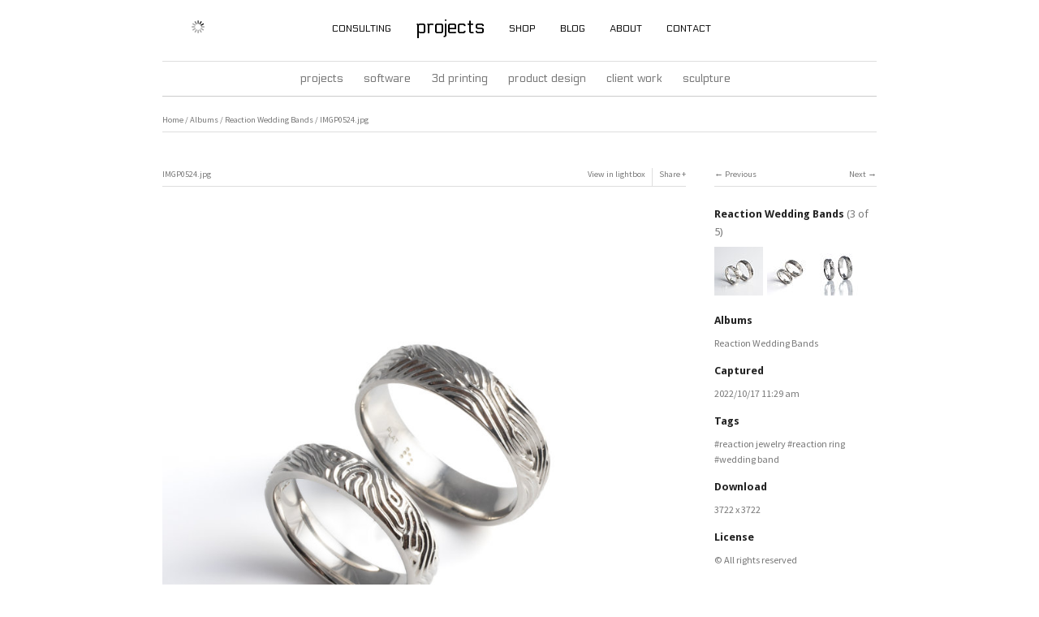

--- FILE ---
content_type: text/html; charset=utf-8
request_url: https://n-e-r-v-o-u-s.com/projects/albums/reaction-wedding-bands/content/imgp0524/
body_size: 6255
content:
<!DOCTYPE html>
<html class="k-source-content k-lens-content">
<head>
	<meta charset="utf-8">
	<meta http-equiv="X-UA-Compatible" content="IE=edge,chrome=1">
	<meta name="viewport" content="width=device-width, initial-scale=1, minimum-scale=1, maximum-scale=1">
	
	<meta name="description" content="IMGP0524.jpg" />
	<meta name="author" content="Nervous System" />
	<meta name="keywords" content="nervous system, generative design, portfolio, 3D printing, reaction jewelry, reaction ring, wedding band" />

	<link rel="stylesheet" type="text/css" href="/projects/app/site/themes/common/css/reset.css?0.20.5" />
	<link rel="stylesheet" type="text/css" href="/projects/storage/themes/elementary2/css/kicons.css" />
	<link rel="stylesheet" type="text/css" href="/projects/storage/themes/elementary2/css/kshare.css" />
	<link id="koken_settings_css_link" rel="stylesheet" type="text/css" href="/projects/settings.css.lens" />
	<link rel="canonical" href="http://n-e-r-v-o-u-s.com/projects/index.php?/albums/reaction-wedding-bands/content/imgp0524/">
	<title>IMGP0524.jpg - Nervous System</title>
	<link rel="alternate" type="application/atom+xml" title="Nervous System: Uploads from Reaction Wedding Bands" href="/projects/feed/albums/136/recent.rss" />
	<meta property="og:site_name" content="projects by Nervous System" />
	<meta property="og:title" content="IMGP0524.jpg" />
	<meta property="og:description" content="" />
	<meta property="og:type" content="website" />
	<meta property="og:image" content="https://n-e-r-v-o-u-s.com/projects/i.php?/001/464/IMGP0524,medium_large.1675694460.jpg" />
	<meta property="og:image:width" content="800" />
	<meta property="og:image:height" content="800" />
	<meta property="og:url" content="http://n-e-r-v-o-u-s.com/projects/index.php?/albums/reaction-wedding-bands/content/imgp0524/" />
	<meta name="twitter:card" content="photo" />
	<meta name="twitter:site" content="@nervous_system" />
	<meta name="twitter:creator" content="@nervous_system" />

	<!--[if IE]>
	<script src="/projects/app/site/themes/common/js/html5shiv.js"></script>
	<![endif]-->
	<meta name="generator" content="Koken 0.20.5" />
	<meta name="theme" content="Elementary2 1.5.3" />
	<link href="/projects/app/site/themes/common/css/mediaelement/mediaelementplayer.min.css?0.20.5" rel="stylesheet">

	<script src="//ajax.googleapis.com/ajax/libs/jquery/1.11.1/jquery.min.js"></script>
	<script>window.jQuery || document.write('<script src="/projects/app/site/themes/common/js/jquery.min.js"><\/script>')</script>
	<script src="/projects/koken.js?b83e71986c5dd6d32c1a97b232ac4d9a"></script>
	<script>$K.location = $.extend($K.location, {"here":"\/albums\/reaction-wedding-bands\/content\/imgp0524\/","parameters":{"page":1,"url":"\/albums\/reaction-wedding-bands\/content\/imgp0524\/"},"page_class":"k-source-content k-lens-content"});</script>
	<link rel="alternate" type="application/atom+xml" title="projects by Nervous System: All uploads" href="/projects/feed/content/recent.rss" />
	<link rel="alternate" type="application/atom+xml" title="projects by Nervous System: Essays" href="/projects/feed/essays/recent.rss" />
	<link rel="alternate" type="application/atom+xml" title="projects by Nervous System: Timeline" href="/projects/feed/timeline/recent.rss" />
<script src="http://ajax.googleapis.com/ajax/libs/webfont/1/webfont.js"></script>
<script>window.WebFont || document.write('<script src="/projects/storage/plugins/font-loader-5b6016ae-9d1a-2336-78c4-63dbb74d39b3/webfont.js">\x3C/script>')</script>
<script type="text/javascript">WebFont.load({"google":{"families":["Electrolize","Oswald"]}});</script>
</head>
<body class="k-source-content k-lens-content">
	<style>

.headerCenter {
    display: flex;
    justify-content: center;
    margin-left: 0px;
    margin-bottom: -10px;
    margin-top: auto;
    margin-right: auto;
}

/* cart contents, login, logout, myaccount */	
div.shoppingCartInfo {float:right;width:200px;}
.header ul.info {
    font-size: 9pt;
    margin-top: 15px;
    padding-left: 0px;
    margin-left: auto;
    /* float: right; */
    /* justify-self: right; */
    /* display: flex; */
}
.header ul.info li {margin-left:10px;display:inline;list-style-type:none;}
.header ul.info li a{color:#000; cursor:pointer;}
.header ul.info li a:hover {border:none;background-color:#fff;color:#e12000}
a.info  {font-weight:bold;font-size:10pt;text-decoration:none;}
/* site header menu */
.header {
    padding:1.0rem 0 !important;
    /* float: left; */
    font-family: Electrolize, sans-serif;
    max-width: 1100px;
    width: 100%;
   
}
.menu {
     text-align: center;
	display: flex;
        justify-content: space-around;
        align-items: center;
        font-variant: small-caps;
        height: 40px;
        font-size: 17px;
        font-weight: normal;
}
.menu div {margin: 0 10px;padding:5px;}
.header ul.menu {
    font-variant: small-caps;
    font-size: 18px;
    padding: 6px 0 0 20px;
    margin: 0px;
    display: flex;
}
.header ul.menu li {
    text-align: left;
    list-style-type: none;
    color: #000;
    margin: 2px;
    padding: 2px;
}
.header ul.menu li:hover, div.menu div:hover {
    box-shadow: 2px 2px 2px #ccc;
    border: 1px solid #ccc;
    margin: 0 9px;
}
.header ul.menu li a, .header ul.menu li a:visited,.header div.menu div a, .header div.menu div a:visited {color:#000;font-weight:normal;text-decoration:none;}
.header ul.menu li a:hover{text-decoration:none;}
.header ul.menu li.current, .header div.menu div.current {font-size:18pt;text-transform:lowercase;font-variant:normal;}
.header ul.menu li.current:hover {
    box-shadow: none;
    border: 1px solid #fff;
}
.header ul.menu li.current a:hover {color:#666;}
.banner_logo {
    width:300px;
    height:37px;
    margin-left: 4px;
}
.banner {
    display: flex;
}
.banner img:hover {opacity: .8;}
#cartContents {
    font-size: 9pt;
}
.banner_and_menu_container {
    display:flex; 
    flex-direction: row;
    height: min-content; 
    flex-wrap: wrap;
}
#top_nav_buttons {
    float:right; 
    display:flex; 
    flex-direction: row; 
    align-items: top; 
    padding-right:10px;
    padding-top: 3px;
}
.badge::after{
    content: " ";
    position: relative;
    height: 12px;
    width: 12px;
    left: -10px;
    text-align: center;
    line-height: 10px;
    font-size: 8pt;
    border-radius: 50%;
    background: #00b8ff;
}
/*mobile*/
@media all and (max-width: 800px) {
	div.menu {
        width: 100%;
        margin: 0px;
        background: #DDDDDD;
       
    }
	.menu div {margin: 0px;padding:0px;}
    .header ul.menu {
        left: 0px;
        height: 40px;
        padding: 0px;
        padding-left: 9px;
    }
    .header {
        display: flex;
        /*flex-wrap: wrap;
        justify-content: center; */
    }
	.banner {
        width:100%;
        margin:5px 0 0 0 auto;
        justify-content: center
    }
    .header ul.info {
        margin-top:2px;
        margin-left:0px;
    }
    a.info {
        font-size:14pt;
        padding: 5px;
    }
    #cartContents {
        font-size: 12pt
        font-weight: normal !important;
    }

    #top_nav_buttons {
        position: absolute;
        right: 0px;
    }
}
/* Really small screens */
@media all and (max-width: 550px) {
    .banner_logo {
        width: 215px;
        margin-top: -5px;
    }
    #top_nav_buttons {
        top: 6px;
    }
    .banner {
        justify-content: flex-start
    }
}
/* Lock the navigation buttons in place 
   when things get too small to fit the whole bar */
@media all and (max-width: 350px) {
    #top_nav_buttons {
        position: absolute;
        left: 275px;
        top: 6px;
    }
}
/*desktop*/
@media all and (min-width: 800px) {
    .header{display:flex;}
}
.icon {
  height: 34px;
  width: 34px;
  padding: 6px;
  box-sizing: border-box;
}
#account-icon {
    background-image: url('/shop/includes/icons/user.svg');
    background-repeat: no-repeat;
    /*background-size: 19px;*/
    background-position: center;
    background-size: 18px;
}
#cart-icon {
    background-image: url('/shop/includes/icons/shopping-cart.svg');
    background-repeat: no-repeat;
    /*background-size: 25px;*/
    background-position: center;
    background-size: 22px;
}
#account-icon:hover {
    background-image: url('/shop/includes/icons/user-hover.svg');
}
#cart-icon:hover {
    background-image: url('/shop/includes/icons/shopping-cart-hover.svg');
}
</style>

<div class="headerCenter">
	<div class="header" data-role="header" role="banner">
	<div class="banner_and_menu_container">
	<div class="banner">
	<a href="/index.php" class="ui-link">
	<img class="banner_logo" src="/images/nervous_horizontal.svg" alt="Nervous System">
	</a>
	</div>
	<div class="menu">
	<div>
	<a href="/hire_us.php" class="ui-link">consulting</a>
	</div>
	<div class="current">
	<a href="/projects/" class="ui-link">projects</a>
	</div>
	<div>
	<a href="/shop/" class="ui-link">shop</a>
	</div>
	<div >
	<a href="/blog" class="ui-link">blog</a>
	</div>
	<div>
	<a href="/about_us.php" class="ui-link">about</a>
	</div>
	<div>
	<a href="/contact.php" class="ui-link">contact</a>
	</div>
	</div>
	</div>

<div style="flex-grow: 1"></div>
<div id="top_nav_buttons">
	<a href="/shop/account.php" class="ui-link">
	<div class="icon" id="account-icon" aria-label="Account"></div>
	</a>
	<div style="width:9px"></div>
	<a href="/shop/shopping_cart.php" class="ui-link">
	<div class="icon" id="cart-icon" aria-label="Shopping Cart"></div>
	</a>

	<!-- Preload hover SVGs -->
	<img src="/shop/includes/icons/shopping-cart-hover.svg" style="display: none; visibility: hidden">
	<img src="/shop/includes/icons/user-hover.svg" style="display: none; visibility: hidden">
</div>

</div>
</div>

	<div id="container">
	<header class="top">
	<!--	<a href="/projects/" class="logo" title="Home" data-koken-internal><img src="http://n-e-r-v-o-u-s.com/shop/images/nervoussystem_blackOnWhite.jpg" alt="projects by Nervous System" class="custom_logo"></a>
	-->
	</header>
	<nav id="main">
	<ul class="k-nav-list k-nav-root "><li><a data-koken-internal title="Projects" href="/projects/">Projects</a></li><li><a data-koken-internal title="software" href="/projects/software/">software</a></li><li><a data-koken-internal title="3D printing" href="/projects/3dprinting/">3D printing</a></li><li><a data-koken-internal title="product design" href="/projects/product/">product design</a></li><li><a data-koken-internal title="client work" href="/projects/client/">client work</a></li><li><a data-koken-internal title="sculpture" href="/projects/sculpture/">sculpture</a></li></ul>	</nav>
	<main>

<div id="twocol">
	<header class="content page">
	<span class="wrap first">
	<span class="k-nav-breadcrumbs"><a title="Home" href="/projects/" data-koken-internal>Home</a> / <a title="Albums" href="/projects/" data-koken-internal>Albums</a> / <a title="Reaction Wedding Bands" href="/projects/albums/reaction-wedding-bands/" data-koken-internal>Reaction Wedding Bands</a> / <a title="IMGP0524.jpg" href="/projects/albums/reaction-wedding-bands/content/imgp0524/" data-koken-internal>IMGP0524.jpg</a></span>
	</span>
	</header>
	<div class="mcol">
	<header class="content">
	<span class="wrap first">
	IMGP0524.jpg
	</span>
	<span class="right share">
	<span class="wrap first">
	<a href="/projects/albums/reaction-wedding-bands/content/imgp0524/lightbox/" class="k-link-lightbox" data-bind-to-key="l" title="View in lightbox">View in lightbox</a>
	</span>
	
	<span class="edge_left share">
	<span class="wrap last">
	<div class="share_content">
<span class="share_button">Share</span>
<div class="kshare">
	<input type="text" class="kshare-input" value="http://n-e-r-v-o-u-s.com/projects/index.php?/albums/reaction-wedding-bands/content/imgp0524/" />
	<ul class="kshare-items">
	<li>
	<a target="_blank" href="https://twitter.com/intent/tweet?text=IMGP0524.jpg&url=http%3A%2F%2Fn-e-r-v-o-u-s.com%2Fprojects%2Findex.php%3F%2Falbums%2Freaction-wedding-bands%2Fcontent%2Fimgp0524%2F&via=nervous_system" class="share-twitter"><i class="kicon-twitter"></i></a>
    	</li>
    	<li>
   	 <a target="_blank" href="https://www.facebook.com/sharer.php?u=http%3A%2F%2Fn-e-r-v-o-u-s.com%2Fprojects%2Findex.php%3F%2Falbums%2Freaction-wedding-bands%2Fcontent%2Fimgp0524%2F" class="share-facebook"><i class="kicon-facebook"></i></a>
   	</li>
   	<li>
    	<a href="http://pinterest.com/pin/create/button/?url=http%3A%2F%2Fn-e-r-v-o-u-s.com%2Fprojects%2Findex.php%3F%2Falbums%2Freaction-wedding-bands%2Fcontent%2Fimgp0524%2F&media=https%3A%2F%2Fn-e-r-v-o-u-s.com%2Fprojects%2Fi.php%3F%2F001%2F464%2FIMGP0524%2Clarge.1675694460.jpg&description=IMGP0524.jpg" class="share-pinterest" title="Share IMGP0524.jpg on Pinterest"><i class="kicon-pinterest"></i></a>
    	</li>
    	<li>
    	<a href="http://www.tumblr.com/share/photo?source=https%3A%2F%2Fn-e-r-v-o-u-s.com%2Fprojects%2Fi.php%3F%2F001%2F464%2FIMGP0524%2Clarge.1675694460.jpg&caption=%3Cp%3E%3Cstrong%3E%3Ca href=&quot;http%3A%2F%2Fn-e-r-v-o-u-s.com%2Fprojects%2Findex.php%3F%2Falbums%2Freaction-wedding-bands%2Fcontent%2Fimgp0524%2F&quot; title=&quot;IMGP0524.jpg&quot;%3EIMGP0524.jpg%3C/a%3E%3C/strong%3E%3C/p%3E%3Cp%3E%3C/p%3E&click_thru=http%3A%2F%2Fn-e-r-v-o-u-s.com%2Fprojects%2Findex.php%3F%2Falbums%2Freaction-wedding-bands%2Fcontent%2Fimgp0524%2F" class="share-tumblr" title="Share IMGP0524.jpg on Tumblr"><i class="kicon-tumblr"></i></a>
    	</li>
    	<li>
    	<a target="_blank" href="https://plus.google.com/share?url=http%3A%2F%2Fn-e-r-v-o-u-s.com%2Fprojects%2Findex.php%3F%2Falbums%2Freaction-wedding-bands%2Fcontent%2Fimgp0524%2F" class="share-google" title="Share IMGP0524.jpg on Google+"><i class="kicon-gplus"></i></a>
    	</li>
              <li>
          <a href="https://n-e-r-v-o-u-s.com/projects/dl.php?src=/storage/originals/1c/65/IMGP0524.jpg" class="share-dl no-share" title="Download 3722 x 3722"><i class="kicon-dl"></i></a>
        </li>
            </ul>
</div>
</div>
	</span>
	</span>
	
	</span>
	</header>
	<figure>
	<div class="figimg">
	
	<a href="/projects/albums/reaction-wedding-bands/content/imgp0524/lightbox/" class="mag k-link-lightbox" title="Lightbox">
	<noscript>
	<img width="100%" class="content_main k-lazy-loading" alt="IMGP0524.jpg" data-lazy-fade="400" src="https://n-e-r-v-o-u-s.com/projects/i.php?/001/464/IMGP0524,large.1675694460.jpg" />
</noscript>
<img class="content_main k-lazy-loading" data-alt="IMGP0524.jpg" data-lazy-fade="400" data-visibility="public" data-respond-to="width" data-presets="tiny,60,60 small,100,100 medium,480,480 medium_large,800,800 large,1024,1024 xlarge,1600,1600 huge,2048,2048" data-base="https://n-e-r-v-o-u-s.com/projects/i.php?/001/464/IMGP0524," data-extension="1675694460.jpg"/>
</a>
	
	</div>
	<figcaption>
	<h3>
	IMGP0524.jpg	</h3>
	
	<div id="kdiscuss">
	
	</div>
	
	</figcaption>
	</figure>
	</div>
	<div class="rcol">
	
	<header class="content">
	<div class="right">
	<span class="wrap last">
	<a href="/projects/albums/reaction-wedding-bands/content/imgp0525/" class="rarr" data-bind-to-key="right" title="Next" data-koken-internal>Next</a>
	</span>
	</div>
	<span class="wrap first">
	<a href="/projects/albums/reaction-wedding-bands/content/imgp0523/" class="larr" data-bind-to-key="left" title="Previous" data-koken-internal>Previous</a>
	</span>
	</header>
	<aside>
	<section class="view-album">
	
	<h4>
	<a href="/projects/albums/reaction-wedding-bands/" title="View Reaction Wedding Bands" data-koken-internal>	Reaction Wedding Bands</a>
	<span>(3 of 5)</span>
	</h4>
	
	<ol class="thumb-strip">
	
	<li>
	<a href="/projects/albums/reaction-wedding-bands/content/imgp0523/" title="View IMGP0523.jpg" data-koken-internal>	<noscript>
	<img width="100%" alt="IMGP0523.jpg" data-lazy-fade="400" class="k-lazy-loading" src="https://n-e-r-v-o-u-s.com/projects/i.php?/001/463/IMGP0523,large.1675694458.jpg" />
</noscript>
<img data-alt="IMGP0523.jpg" data-lazy-fade="400" class="k-lazy-loading" data-visibility="public" data-retain-aspect="1:1" data-respond-to="width" data-presets="tiny,60,40 small,100,66 medium,480,319 medium_large,800,532 large,1024,681 xlarge,1600,1064 huge,2048,1362" data-base="https://n-e-r-v-o-u-s.com/projects/i.php?/001/463/IMGP0523," data-extension="1675694458.jpg"/>
</a>
	</li>	
	<li>
	<noscript>
	<img width="100%" class="current k-lazy-loading" alt="IMGP0524.jpg" data-lazy-fade="400" src="https://n-e-r-v-o-u-s.com/projects/i.php?/001/464/IMGP0524,large.1675694460.jpg" />
</noscript>
<img class="current k-lazy-loading" data-alt="IMGP0524.jpg" data-lazy-fade="400" data-visibility="public" data-retain-aspect="1:1" data-respond-to="width" data-presets="tiny,60,60 small,100,100 medium,480,480 medium_large,800,800 large,1024,1024 xlarge,1600,1600 huge,2048,2048" data-base="https://n-e-r-v-o-u-s.com/projects/i.php?/001/464/IMGP0524," data-extension="1675694460.jpg"/>
	</li>
	
	<li>
	<a href="/projects/albums/reaction-wedding-bands/content/imgp0525/" title="View IMGP0525.jpg" data-koken-internal>	<noscript>
	<img width="100%" alt="IMGP0525.jpg" data-lazy-fade="400" class="k-lazy-loading" src="https://n-e-r-v-o-u-s.com/projects/i.php?/001/465/IMGP0525,large.1675694462.jpg" />
</noscript>
<img data-alt="IMGP0525.jpg" data-lazy-fade="400" class="k-lazy-loading" data-visibility="public" data-retain-aspect="1:1" data-respond-to="width" data-presets="tiny,60,40 small,100,66 medium,480,319 medium_large,800,532 large,1024,681 xlarge,1600,1064 huge,2048,1362" data-base="https://n-e-r-v-o-u-s.com/projects/i.php?/001/465/IMGP0525," data-extension="1675694462.jpg"/>
</a>
	</li>	
	</ol>
	</section>
	
	<section>
	<h4>Albums</h4>
	<a href="/projects/albums/reaction-wedding-bands/" title="View Reaction Wedding Bands" data-koken-internal>	Reaction Wedding Bands</a>
	</section>
	
	
	<section>
	<h4>Captured</h4>
	<a href="/projects/content/2022/10/order_by:captured_on/year:2022/month:10/day:17/" title="View all content captured on this date" data-koken-internal>	<time datetime="2022-10-17T11:29:20+00:00" data="content.captured_on">
	2022/10/17 11:29 am
</time></a>
	</section>
	
	
	
	<section>
	<h4>Tags</h4>
	<a href="/projects/tags/reaction+jewelry/content/" class="tag" title="View all content in reaction jewelry" data-koken-internal>reaction jewelry</a>	<a href="/projects/tags/reaction+ring/content/" class="tag" title="View all content in reaction ring" data-koken-internal>reaction ring</a>	<a href="/projects/tags/wedding+band/content/" class="tag" title="View all content in wedding band" data-koken-internal>wedding band</a>
	</section>
	
	
	    	
	
	
	
	<section>
	<h4>Download</h4>
	<p><a href="https://n-e-r-v-o-u-s.com/projects/dl.php?src=/storage/originals/1c/65/IMGP0524.jpg" title="Download image">3722 x 3722</a></p>
	</section>
	
	
	<section>
	<h4>License</h4>
	© All rights reserved
	</section>
	
	</aside>
	</div>
</div> <!-- close main -->

	</main>
	
	</div>	<!-- close container -->
	<style>
	div.centeredDiv {max-width:1100px;margin:0 auto;}
	.footer {
	float:left;
	width: 100%;
	margin-top:10px;
	background-color: #666;
	font-family:'Electrolize',sans-serif;
	}
.footer .chunk {
	max-width: 200px;
	margin-left: 10px;
	padding: 20px;
	min-width: 100px;
	float: left;
	text-align:left;
}
.footer li {
font-size: 10pt;
margin: 3px;
}
.footer li a {
color: #ddd;
}
.footer .chunk .title {text-transform: uppercase;	margin-bottom: 6px; color:#000;}
.footer a:hover{color:#fff;border:none;}
.footer img:hover{opacity:.7;}
.footer .copyright {font-size:10pt;text-transform:uppercase;margin-top:20px;color:#000;}
/*mailchimp signup stuff*/
#mc_embed_signup input {float:left;border:0px;font-family:'Electrolize',sans-serif;}
#mc_embed_signup input[type=email] {
	border-bottom: 1px solid #000;
	box-shadow: 3px 3px 5px #333;
	width: 150px;
	font-size: 10pt;
	background-color: #bbb;
	color: #000;
	outline: 0;
}
input#mc-embedded-subscribe {
box-shadow: none;
border-radius: 0;
padding: 4px;
float: left;
font-size: 10pt;
background-color: #000;
outline: none;
margin-left: 5px;
border: 0;
color: #fff;
text-transform:uppercase;
}
#mc_embed_signup input[type=email]:hover {background-color:#ccc;}
input#mc-embedded-subscribe:hover {background-color:#222;}
</style>
	<div id="footer" class="footer">
	<div class="centeredDiv">
	<div class="chunk">
	<div class="title">social media</div>
	<a href="https://twitter.com/nervous_system"><img src="/includes/socialIcons/twitter.png"></a>
	<a href="https://www.facebook.com/NervousSystemStudio"><img src="/includes/socialIcons/facebook.png"></a>
	<a href="https://www.flickr.com/photos/jrosenk/"><img src="/includes/socialIcons/flickr.png"></a>
	<div class="copyright">&copy; Nervous System, inc.</div>
	</div>
	
	<div class="chunk">
	<div class="title">policies</div>
	<ul>
	<li><a href="/shipping.php">shipping</a></li> 
	<li><a href="/returns.php">returns</a></li> 
	<li><a href="/privacy.php">privacy</a></li>  
	<li><a href="/tos.php">apps terms of use</a></li>  
	</div>
	<div class="chunk">
	<div class="title">company</div>
	<ul>
	<li><a href="/about_us.php">about</a></li>
	<li><a href="/contact.php">contact</a></li>
	<li><a href="/events.php">events</a></li>
	<li><a href="/jobs.php">jobs</a></li>
	<li><a href="/stockists.php">stockists</a></li>
	</ul>
	</div>
	
	<div class="chunk">
	<div class="title">mailing list</div>
	<!-- Begin MailChimp Signup Form -->
	<div id="mc_embed_signup">
	<form action="//n-e-r-v-o-u-s.us1.list-manage.com/subscribe/post?u=92f87c89f11018afd70016709&amp;id=66349e3942" method="post" id="mc-embedded-subscribe-form" name="mc-embedded-subscribe-form" class="validate" target="_blank" novalidate>
	<div id="mc_embed_signup_scroll">
	<div class="mc-field-group">
	<!--<label for="mce-EMAIL">Email Address </label>-->
	<input type="email" value="" name="EMAIL" class="required email" id="mce-EMAIL" placeholder="email">
	<input type="submit" value="join" name="subscribe" id="mc-embedded-subscribe" class="button">
	</div>
	<div id="mce-responses" class="clear">
	<div class="response" id="mce-error-response" style="display:none"></div>
	<div class="response" id="mce-success-response" style="display:none"></div>
	</div>    <!-- real people should not fill this in and expect good things - do not remove this or risk form bot signups-->
	<div style="position: absolute; left: -5000px;"><input type="text" name="b_92f87c89f11018afd70016709_66349e3942" tabindex="-1" value=""></div>
	   
	</div>
	</form>
	</div>
	<!--End mc_embed_signup-->
	</div>
	</div>
</div>
<script>
  (function(i,s,o,g,r,a,m){i['GoogleAnalyticsObject']=r;i[r]=i[r]||function(){
  (i[r].q=i[r].q||[]).push(arguments)},i[r].l=1*new Date();a=s.createElement(o),
  m=s.getElementsByTagName(o)[0];a.async=1;a.src=g;m.parentNode.insertBefore(a,m)
  })(window,document,'script','//www.google-analytics.com/analytics.js','ga');
  ga('create', 'UA-2451380-1', 'n-e-r-v-o-u-s.com');
  ga('send', 'pageview');
</script>
<!-- Global site tag (gtag.js) - Google Analytics -->
<script async src="https://www.googletagmanager.com/gtag/js?id=G-BH1VNBYRRL"></script>
<script>
  window.dataLayer = window.dataLayer || [];
  function gtag(){dataLayer.push(arguments);}
  gtag('js', new Date());
  gtag('config', 'G-BH1VNBYRRL');
</script>
	<script src="/projects/app/site/themes/common/js/share.js?0.20.5"></script>
</body>
</html>


--- FILE ---
content_type: text/css
request_url: https://n-e-r-v-o-u-s.com/projects/storage/themes/elementary2/css/titles/helvetica.css
body_size: 92
content:
header.top h1 {
	font-family: 'Helvetica Neue', Helvetica, Arial, sans-serif;
}

--- FILE ---
content_type: text/css
request_url: https://n-e-r-v-o-u-s.com/projects/storage/themes/elementary2/css/body/source_sans_pro.css
body_size: 143
content:
@import url(//fonts.googleapis.com/css?family=Source+Sans+Pro:400,700,400italic,700italic);

body {
	font-family: 'Source Sans Pro', sans-serif;
}